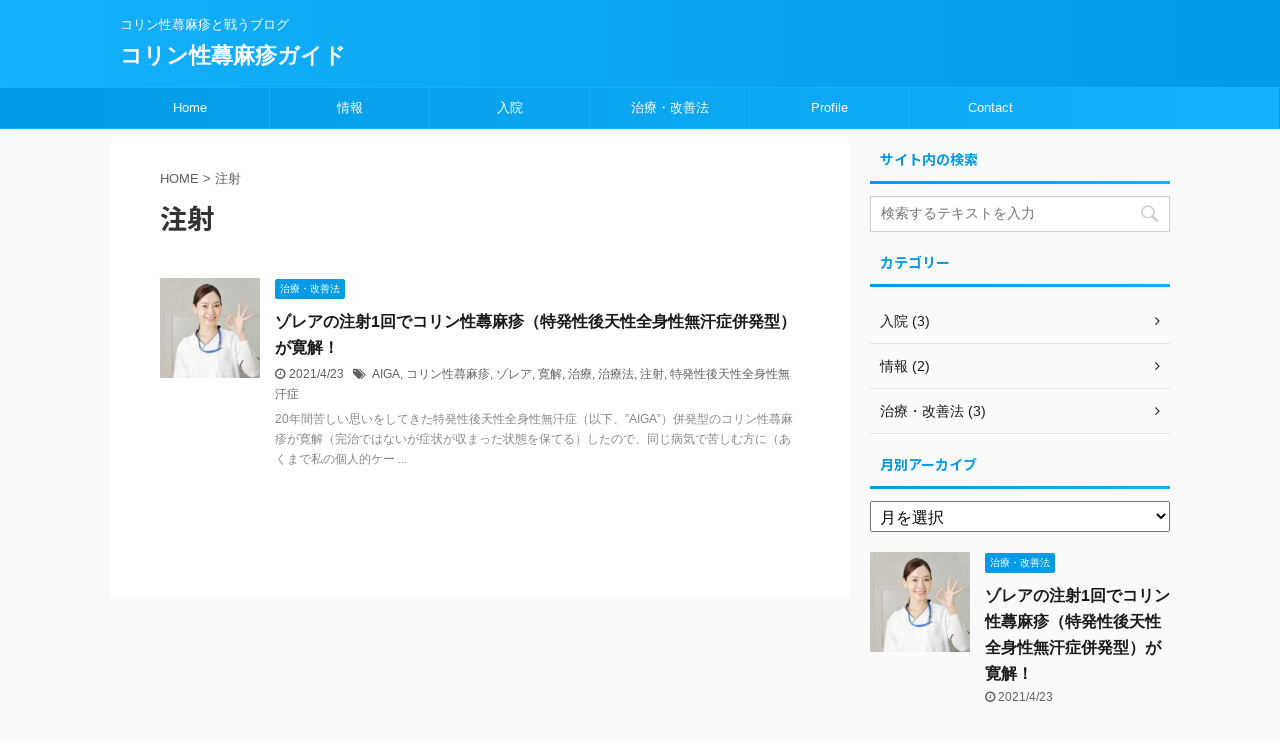

--- FILE ---
content_type: text/html; charset=UTF-8
request_url: https://guideto-cholinergic-urticaria.com/tag/%E6%B3%A8%E5%B0%84/
body_size: 10311
content:
<!DOCTYPE html>
<!--[if lt IE 7]>
<html class="ie6" lang="ja"> <![endif]-->
<!--[if IE 7]>
<html class="i7" lang="ja"> <![endif]-->
<!--[if IE 8]>
<html class="ie" lang="ja"> <![endif]-->
<!--[if gt IE 8]><!-->
<html lang="ja" class="">
	<!--<![endif]-->
	<head prefix="og: http://ogp.me/ns# fb: http://ogp.me/ns/fb# article: http://ogp.me/ns/article#">
		<script data-ad-client="ca-pub-4064623861906802" async src="https://pagead2.googlesyndication.com/pagead/js/adsbygoogle.js"></script>
		<meta charset="UTF-8" >
		<meta name="viewport" content="width=device-width,initial-scale=1.0,user-scalable=no,viewport-fit=cover">
		<meta name="format-detection" content="telephone=no" >

					<meta name="robots" content="noindex,follow">
		
		<link rel="alternate" type="application/rss+xml" title="コリン性蕁麻疹ガイド RSS Feed" href="https://guideto-cholinergic-urticaria.com/feed/" />
		<link rel="pingback" href="https://guideto-cholinergic-urticaria.com/xmlrpc.php" >
		<!--[if lt IE 9]>
		<script src="https://guideto-cholinergic-urticaria.com/wp-content/themes/affinger5/js/html5shiv.js"></script>
		<![endif]-->
				<meta name='robots' content='max-image-preview:large' />
<title>注射 - コリン性蕁麻疹ガイド</title>
<link rel='dns-prefetch' href='//webfonts.xserver.jp' />
<link rel='dns-prefetch' href='//ajax.googleapis.com' />
<script type="text/javascript">
/* <![CDATA[ */
window._wpemojiSettings = {"baseUrl":"https:\/\/s.w.org\/images\/core\/emoji\/15.0.3\/72x72\/","ext":".png","svgUrl":"https:\/\/s.w.org\/images\/core\/emoji\/15.0.3\/svg\/","svgExt":".svg","source":{"concatemoji":"https:\/\/guideto-cholinergic-urticaria.com\/wp-includes\/js\/wp-emoji-release.min.js?ver=6.5.3"}};
/*! This file is auto-generated */
!function(i,n){var o,s,e;function c(e){try{var t={supportTests:e,timestamp:(new Date).valueOf()};sessionStorage.setItem(o,JSON.stringify(t))}catch(e){}}function p(e,t,n){e.clearRect(0,0,e.canvas.width,e.canvas.height),e.fillText(t,0,0);var t=new Uint32Array(e.getImageData(0,0,e.canvas.width,e.canvas.height).data),r=(e.clearRect(0,0,e.canvas.width,e.canvas.height),e.fillText(n,0,0),new Uint32Array(e.getImageData(0,0,e.canvas.width,e.canvas.height).data));return t.every(function(e,t){return e===r[t]})}function u(e,t,n){switch(t){case"flag":return n(e,"\ud83c\udff3\ufe0f\u200d\u26a7\ufe0f","\ud83c\udff3\ufe0f\u200b\u26a7\ufe0f")?!1:!n(e,"\ud83c\uddfa\ud83c\uddf3","\ud83c\uddfa\u200b\ud83c\uddf3")&&!n(e,"\ud83c\udff4\udb40\udc67\udb40\udc62\udb40\udc65\udb40\udc6e\udb40\udc67\udb40\udc7f","\ud83c\udff4\u200b\udb40\udc67\u200b\udb40\udc62\u200b\udb40\udc65\u200b\udb40\udc6e\u200b\udb40\udc67\u200b\udb40\udc7f");case"emoji":return!n(e,"\ud83d\udc26\u200d\u2b1b","\ud83d\udc26\u200b\u2b1b")}return!1}function f(e,t,n){var r="undefined"!=typeof WorkerGlobalScope&&self instanceof WorkerGlobalScope?new OffscreenCanvas(300,150):i.createElement("canvas"),a=r.getContext("2d",{willReadFrequently:!0}),o=(a.textBaseline="top",a.font="600 32px Arial",{});return e.forEach(function(e){o[e]=t(a,e,n)}),o}function t(e){var t=i.createElement("script");t.src=e,t.defer=!0,i.head.appendChild(t)}"undefined"!=typeof Promise&&(o="wpEmojiSettingsSupports",s=["flag","emoji"],n.supports={everything:!0,everythingExceptFlag:!0},e=new Promise(function(e){i.addEventListener("DOMContentLoaded",e,{once:!0})}),new Promise(function(t){var n=function(){try{var e=JSON.parse(sessionStorage.getItem(o));if("object"==typeof e&&"number"==typeof e.timestamp&&(new Date).valueOf()<e.timestamp+604800&&"object"==typeof e.supportTests)return e.supportTests}catch(e){}return null}();if(!n){if("undefined"!=typeof Worker&&"undefined"!=typeof OffscreenCanvas&&"undefined"!=typeof URL&&URL.createObjectURL&&"undefined"!=typeof Blob)try{var e="postMessage("+f.toString()+"("+[JSON.stringify(s),u.toString(),p.toString()].join(",")+"));",r=new Blob([e],{type:"text/javascript"}),a=new Worker(URL.createObjectURL(r),{name:"wpTestEmojiSupports"});return void(a.onmessage=function(e){c(n=e.data),a.terminate(),t(n)})}catch(e){}c(n=f(s,u,p))}t(n)}).then(function(e){for(var t in e)n.supports[t]=e[t],n.supports.everything=n.supports.everything&&n.supports[t],"flag"!==t&&(n.supports.everythingExceptFlag=n.supports.everythingExceptFlag&&n.supports[t]);n.supports.everythingExceptFlag=n.supports.everythingExceptFlag&&!n.supports.flag,n.DOMReady=!1,n.readyCallback=function(){n.DOMReady=!0}}).then(function(){return e}).then(function(){var e;n.supports.everything||(n.readyCallback(),(e=n.source||{}).concatemoji?t(e.concatemoji):e.wpemoji&&e.twemoji&&(t(e.twemoji),t(e.wpemoji)))}))}((window,document),window._wpemojiSettings);
/* ]]> */
</script>
<style id='wp-emoji-styles-inline-css' type='text/css'>

	img.wp-smiley, img.emoji {
		display: inline !important;
		border: none !important;
		box-shadow: none !important;
		height: 1em !important;
		width: 1em !important;
		margin: 0 0.07em !important;
		vertical-align: -0.1em !important;
		background: none !important;
		padding: 0 !important;
	}
</style>
<link rel='stylesheet' id='wp-block-library-css' href='https://guideto-cholinergic-urticaria.com/wp-includes/css/dist/block-library/style.min.css?ver=6.5.3' type='text/css' media='all' />
<style id='classic-theme-styles-inline-css' type='text/css'>
/*! This file is auto-generated */
.wp-block-button__link{color:#fff;background-color:#32373c;border-radius:9999px;box-shadow:none;text-decoration:none;padding:calc(.667em + 2px) calc(1.333em + 2px);font-size:1.125em}.wp-block-file__button{background:#32373c;color:#fff;text-decoration:none}
</style>
<style id='global-styles-inline-css' type='text/css'>
body{--wp--preset--color--black: #000000;--wp--preset--color--cyan-bluish-gray: #abb8c3;--wp--preset--color--white: #ffffff;--wp--preset--color--pale-pink: #f78da7;--wp--preset--color--vivid-red: #cf2e2e;--wp--preset--color--luminous-vivid-orange: #ff6900;--wp--preset--color--luminous-vivid-amber: #fcb900;--wp--preset--color--light-green-cyan: #7bdcb5;--wp--preset--color--vivid-green-cyan: #00d084;--wp--preset--color--pale-cyan-blue: #8ed1fc;--wp--preset--color--vivid-cyan-blue: #0693e3;--wp--preset--color--vivid-purple: #9b51e0;--wp--preset--color--soft-red: #e6514c;--wp--preset--color--light-grayish-red: #fdebee;--wp--preset--color--vivid-yellow: #ffc107;--wp--preset--color--very-pale-yellow: #fffde7;--wp--preset--color--very-light-gray: #fafafa;--wp--preset--color--very-dark-gray: #313131;--wp--preset--color--original-color-a: #43a047;--wp--preset--color--original-color-b: #795548;--wp--preset--color--original-color-c: #ec407a;--wp--preset--color--original-color-d: #9e9d24;--wp--preset--gradient--vivid-cyan-blue-to-vivid-purple: linear-gradient(135deg,rgba(6,147,227,1) 0%,rgb(155,81,224) 100%);--wp--preset--gradient--light-green-cyan-to-vivid-green-cyan: linear-gradient(135deg,rgb(122,220,180) 0%,rgb(0,208,130) 100%);--wp--preset--gradient--luminous-vivid-amber-to-luminous-vivid-orange: linear-gradient(135deg,rgba(252,185,0,1) 0%,rgba(255,105,0,1) 100%);--wp--preset--gradient--luminous-vivid-orange-to-vivid-red: linear-gradient(135deg,rgba(255,105,0,1) 0%,rgb(207,46,46) 100%);--wp--preset--gradient--very-light-gray-to-cyan-bluish-gray: linear-gradient(135deg,rgb(238,238,238) 0%,rgb(169,184,195) 100%);--wp--preset--gradient--cool-to-warm-spectrum: linear-gradient(135deg,rgb(74,234,220) 0%,rgb(151,120,209) 20%,rgb(207,42,186) 40%,rgb(238,44,130) 60%,rgb(251,105,98) 80%,rgb(254,248,76) 100%);--wp--preset--gradient--blush-light-purple: linear-gradient(135deg,rgb(255,206,236) 0%,rgb(152,150,240) 100%);--wp--preset--gradient--blush-bordeaux: linear-gradient(135deg,rgb(254,205,165) 0%,rgb(254,45,45) 50%,rgb(107,0,62) 100%);--wp--preset--gradient--luminous-dusk: linear-gradient(135deg,rgb(255,203,112) 0%,rgb(199,81,192) 50%,rgb(65,88,208) 100%);--wp--preset--gradient--pale-ocean: linear-gradient(135deg,rgb(255,245,203) 0%,rgb(182,227,212) 50%,rgb(51,167,181) 100%);--wp--preset--gradient--electric-grass: linear-gradient(135deg,rgb(202,248,128) 0%,rgb(113,206,126) 100%);--wp--preset--gradient--midnight: linear-gradient(135deg,rgb(2,3,129) 0%,rgb(40,116,252) 100%);--wp--preset--font-size--small: 13px;--wp--preset--font-size--medium: 20px;--wp--preset--font-size--large: 36px;--wp--preset--font-size--x-large: 42px;--wp--preset--spacing--20: 0.44rem;--wp--preset--spacing--30: 0.67rem;--wp--preset--spacing--40: 1rem;--wp--preset--spacing--50: 1.5rem;--wp--preset--spacing--60: 2.25rem;--wp--preset--spacing--70: 3.38rem;--wp--preset--spacing--80: 5.06rem;--wp--preset--shadow--natural: 6px 6px 9px rgba(0, 0, 0, 0.2);--wp--preset--shadow--deep: 12px 12px 50px rgba(0, 0, 0, 0.4);--wp--preset--shadow--sharp: 6px 6px 0px rgba(0, 0, 0, 0.2);--wp--preset--shadow--outlined: 6px 6px 0px -3px rgba(255, 255, 255, 1), 6px 6px rgba(0, 0, 0, 1);--wp--preset--shadow--crisp: 6px 6px 0px rgba(0, 0, 0, 1);}:where(.is-layout-flex){gap: 0.5em;}:where(.is-layout-grid){gap: 0.5em;}body .is-layout-flex{display: flex;}body .is-layout-flex{flex-wrap: wrap;align-items: center;}body .is-layout-flex > *{margin: 0;}body .is-layout-grid{display: grid;}body .is-layout-grid > *{margin: 0;}:where(.wp-block-columns.is-layout-flex){gap: 2em;}:where(.wp-block-columns.is-layout-grid){gap: 2em;}:where(.wp-block-post-template.is-layout-flex){gap: 1.25em;}:where(.wp-block-post-template.is-layout-grid){gap: 1.25em;}.has-black-color{color: var(--wp--preset--color--black) !important;}.has-cyan-bluish-gray-color{color: var(--wp--preset--color--cyan-bluish-gray) !important;}.has-white-color{color: var(--wp--preset--color--white) !important;}.has-pale-pink-color{color: var(--wp--preset--color--pale-pink) !important;}.has-vivid-red-color{color: var(--wp--preset--color--vivid-red) !important;}.has-luminous-vivid-orange-color{color: var(--wp--preset--color--luminous-vivid-orange) !important;}.has-luminous-vivid-amber-color{color: var(--wp--preset--color--luminous-vivid-amber) !important;}.has-light-green-cyan-color{color: var(--wp--preset--color--light-green-cyan) !important;}.has-vivid-green-cyan-color{color: var(--wp--preset--color--vivid-green-cyan) !important;}.has-pale-cyan-blue-color{color: var(--wp--preset--color--pale-cyan-blue) !important;}.has-vivid-cyan-blue-color{color: var(--wp--preset--color--vivid-cyan-blue) !important;}.has-vivid-purple-color{color: var(--wp--preset--color--vivid-purple) !important;}.has-black-background-color{background-color: var(--wp--preset--color--black) !important;}.has-cyan-bluish-gray-background-color{background-color: var(--wp--preset--color--cyan-bluish-gray) !important;}.has-white-background-color{background-color: var(--wp--preset--color--white) !important;}.has-pale-pink-background-color{background-color: var(--wp--preset--color--pale-pink) !important;}.has-vivid-red-background-color{background-color: var(--wp--preset--color--vivid-red) !important;}.has-luminous-vivid-orange-background-color{background-color: var(--wp--preset--color--luminous-vivid-orange) !important;}.has-luminous-vivid-amber-background-color{background-color: var(--wp--preset--color--luminous-vivid-amber) !important;}.has-light-green-cyan-background-color{background-color: var(--wp--preset--color--light-green-cyan) !important;}.has-vivid-green-cyan-background-color{background-color: var(--wp--preset--color--vivid-green-cyan) !important;}.has-pale-cyan-blue-background-color{background-color: var(--wp--preset--color--pale-cyan-blue) !important;}.has-vivid-cyan-blue-background-color{background-color: var(--wp--preset--color--vivid-cyan-blue) !important;}.has-vivid-purple-background-color{background-color: var(--wp--preset--color--vivid-purple) !important;}.has-black-border-color{border-color: var(--wp--preset--color--black) !important;}.has-cyan-bluish-gray-border-color{border-color: var(--wp--preset--color--cyan-bluish-gray) !important;}.has-white-border-color{border-color: var(--wp--preset--color--white) !important;}.has-pale-pink-border-color{border-color: var(--wp--preset--color--pale-pink) !important;}.has-vivid-red-border-color{border-color: var(--wp--preset--color--vivid-red) !important;}.has-luminous-vivid-orange-border-color{border-color: var(--wp--preset--color--luminous-vivid-orange) !important;}.has-luminous-vivid-amber-border-color{border-color: var(--wp--preset--color--luminous-vivid-amber) !important;}.has-light-green-cyan-border-color{border-color: var(--wp--preset--color--light-green-cyan) !important;}.has-vivid-green-cyan-border-color{border-color: var(--wp--preset--color--vivid-green-cyan) !important;}.has-pale-cyan-blue-border-color{border-color: var(--wp--preset--color--pale-cyan-blue) !important;}.has-vivid-cyan-blue-border-color{border-color: var(--wp--preset--color--vivid-cyan-blue) !important;}.has-vivid-purple-border-color{border-color: var(--wp--preset--color--vivid-purple) !important;}.has-vivid-cyan-blue-to-vivid-purple-gradient-background{background: var(--wp--preset--gradient--vivid-cyan-blue-to-vivid-purple) !important;}.has-light-green-cyan-to-vivid-green-cyan-gradient-background{background: var(--wp--preset--gradient--light-green-cyan-to-vivid-green-cyan) !important;}.has-luminous-vivid-amber-to-luminous-vivid-orange-gradient-background{background: var(--wp--preset--gradient--luminous-vivid-amber-to-luminous-vivid-orange) !important;}.has-luminous-vivid-orange-to-vivid-red-gradient-background{background: var(--wp--preset--gradient--luminous-vivid-orange-to-vivid-red) !important;}.has-very-light-gray-to-cyan-bluish-gray-gradient-background{background: var(--wp--preset--gradient--very-light-gray-to-cyan-bluish-gray) !important;}.has-cool-to-warm-spectrum-gradient-background{background: var(--wp--preset--gradient--cool-to-warm-spectrum) !important;}.has-blush-light-purple-gradient-background{background: var(--wp--preset--gradient--blush-light-purple) !important;}.has-blush-bordeaux-gradient-background{background: var(--wp--preset--gradient--blush-bordeaux) !important;}.has-luminous-dusk-gradient-background{background: var(--wp--preset--gradient--luminous-dusk) !important;}.has-pale-ocean-gradient-background{background: var(--wp--preset--gradient--pale-ocean) !important;}.has-electric-grass-gradient-background{background: var(--wp--preset--gradient--electric-grass) !important;}.has-midnight-gradient-background{background: var(--wp--preset--gradient--midnight) !important;}.has-small-font-size{font-size: var(--wp--preset--font-size--small) !important;}.has-medium-font-size{font-size: var(--wp--preset--font-size--medium) !important;}.has-large-font-size{font-size: var(--wp--preset--font-size--large) !important;}.has-x-large-font-size{font-size: var(--wp--preset--font-size--x-large) !important;}
.wp-block-navigation a:where(:not(.wp-element-button)){color: inherit;}
:where(.wp-block-post-template.is-layout-flex){gap: 1.25em;}:where(.wp-block-post-template.is-layout-grid){gap: 1.25em;}
:where(.wp-block-columns.is-layout-flex){gap: 2em;}:where(.wp-block-columns.is-layout-grid){gap: 2em;}
.wp-block-pullquote{font-size: 1.5em;line-height: 1.6;}
</style>
<link rel='stylesheet' id='normalize-css' href='https://guideto-cholinergic-urticaria.com/wp-content/themes/affinger5/css/normalize.css?ver=1.5.9' type='text/css' media='all' />
<link rel='stylesheet' id='font-awesome-css' href='https://guideto-cholinergic-urticaria.com/wp-content/themes/affinger5/css/fontawesome/css/font-awesome.min.css?ver=4.7.0' type='text/css' media='all' />
<link rel='stylesheet' id='font-awesome-animation-css' href='https://guideto-cholinergic-urticaria.com/wp-content/themes/affinger5/css/fontawesome/css/font-awesome-animation.min.css?ver=6.5.3' type='text/css' media='all' />
<link rel='stylesheet' id='st_svg-css' href='https://guideto-cholinergic-urticaria.com/wp-content/themes/affinger5/st_svg/style.css?ver=6.5.3' type='text/css' media='all' />
<link rel='stylesheet' id='slick-css' href='https://guideto-cholinergic-urticaria.com/wp-content/themes/affinger5/vendor/slick/slick.css?ver=1.8.0' type='text/css' media='all' />
<link rel='stylesheet' id='slick-theme-css' href='https://guideto-cholinergic-urticaria.com/wp-content/themes/affinger5/vendor/slick/slick-theme.css?ver=1.8.0' type='text/css' media='all' />
<link rel='stylesheet' id='fonts-googleapis-notosansjp-css' href='//fonts.googleapis.com/css?family=Noto+Sans+JP%3A400%2C700&#038;display=swap&#038;subset=japanese&#038;ver=6.5.3' type='text/css' media='all' />
<link rel='stylesheet' id='style-css' href='https://guideto-cholinergic-urticaria.com/wp-content/themes/affinger5/style.css?ver=6.5.3' type='text/css' media='all' />
<link rel='stylesheet' id='child-style-css' href='https://guideto-cholinergic-urticaria.com/wp-content/themes/affinger5-child/style.css?ver=6.5.3' type='text/css' media='all' />
<link rel='stylesheet' id='single-css' href='https://guideto-cholinergic-urticaria.com/wp-content/themes/affinger5/st-rankcss.php' type='text/css' media='all' />
<link rel='stylesheet' id='st-themecss-css' href='https://guideto-cholinergic-urticaria.com/wp-content/themes/affinger5/st-themecss-loader.php?ver=6.5.3' type='text/css' media='all' />
<script type="text/javascript" src="//ajax.googleapis.com/ajax/libs/jquery/1.11.3/jquery.min.js?ver=1.11.3" id="jquery-js"></script>
<script type="text/javascript" src="//webfonts.xserver.jp/js/xserverv3.js?fadein=0&amp;ver=2.0.7" id="typesquare_std-js"></script>
<link rel="https://api.w.org/" href="https://guideto-cholinergic-urticaria.com/wp-json/" /><link rel="alternate" type="application/json" href="https://guideto-cholinergic-urticaria.com/wp-json/wp/v2/tags/33" />		<style type="text/css" id="wp-custom-css">
			/* プロフィール */ 
.prof .icatch{
    margin:0;
}
.prof .circle_icon{
    width:100px;
    height:100px;
    border-radius:50%;
    overflow: hidden;
    border:5px solid #fff;
    margin:20px auto 0 auto;
}
.prof .name{
    padding: 0 0px;
    text-align: center;
    font-size:18px;
    font-weight:700;
    /*color:#249bd2;*/
    margin:-40px auto 0 auto;
}
.prof .icon{
    margin:14px 0 0 0;
    text-align: center;
    padding:0 15px;
}
.prof .icon li{
    display: inline-block;
    margin:0 2px;
    width:45px;
    height:45px;
    line-height:45px;
    text-align: center;
    font-size:22px;
    border-radius: 50%;
    background-color: #6cc655;
}
.prof .icon li a{
    display: block;
    color:#fff;
}
.prof .icon li.facebook{
    background:#3b5998;
}
.prof .icon li.twitter{
    background:#55acee;
}
.prof .icon li.of_site{
    background: #f0ad4e;
}
.prof .icon li.insta{
    background-image: linear-gradient(-135deg,#1400c8,#b900b4,#f50000);
}
.prof .irai_btn{
    margin:20px auto 0 auto;
}
.prof .irai_btn a{
    display: block;
    width: 150px;
    height: 40px;
    line-height: 40px;
    color: #FFF;
    text-decoration: none;
    text-align: center;
    background-color: #4ba9d4;
    border-bottom: solid 0px #2c86af;
    border-radius: 5px;
    margin: 0 auto;
}
.prof .irai_btn a:active{
    margin-top: 6px;
    border-bottom: none;
    -webkit-transform: translateY(6px);
    transform: translateY(6px);
}
.prof .irai_btn a:hover {
    background-color: #f9c500;/*ボタン色*/
    border-bottom: solid 6px #f39800; /*下線色*/
}		</style>
					<script>
		(function (i, s, o, g, r, a, m) {
			i['GoogleAnalyticsObject'] = r;
			i[r] = i[r] || function () {
					(i[r].q = i[r].q || []).push(arguments)
				}, i[r].l = 1 * new Date();
			a = s.createElement(o),
				m = s.getElementsByTagName(o)[0];
			a.async = 1;
			a.src = g;
			m.parentNode.insertBefore(a, m)
		})(window, document, 'script', '//www.google-analytics.com/analytics.js', 'ga');

		ga('create', 'UA-154348186-1', 'auto');
		ga('send', 'pageview');

	</script>
				<!-- OGP -->
	
						<meta name="twitter:card" content="summary_large_image">
				<meta name="twitter:site" content="@cholinsince2000">
		<meta name="twitter:title" content="コリン性蕁麻疹ガイド">
		<meta name="twitter:description" content="コリン性蕁麻疹と戦うブログ">
		<meta name="twitter:image" content="https://guideto-cholinergic-urticaria.com/wp-content/themes/affinger5/images/no-img.png">
		<!-- /OGP -->
		


<script>
jQuery(function(){
    jQuery('.st-btn-open').click(function(){
        jQuery(this).next('.st-slidebox').stop(true, true).slideToggle();
    });
});
</script>

<script>
	jQuery(function(){
		jQuery("#toc_container:not(:has(ul ul))").addClass("only-toc");
		jQuery(".st-ac-box ul:has(.cat-item)").each(function(){
			jQuery(this).addClass("st-ac-cat");
		});
	});
</script>

<script>
	jQuery(function(){
							jQuery( '.post h5:not(.st-css-no):not(.st-matome):not(.rankh5):not(.point):not(.st-cardbox-t):not(.popular-t):not(.kanren-t):not(.popular-t)' ).wrap( '<div class="st-h5husen-shadow"></div>' );
			jQuery( '.h5modoki' ).wrap( '<div class="st-h5husen-shadow"></div>' );
				jQuery('.st-star').parent('.rankh4').css('padding-bottom','5px'); // スターがある場合のランキング見出し調整
	});
</script>

			</head>
	<body class="archive tag tag-33 not-front-page" >
				<div id="st-ami">
				<div id="wrapper" class="">
				<div id="wrapper-in">
					<header id="st-headwide">
						<div id="headbox-bg">
							<div class="clearfix" id="headbox">
										<nav id="s-navi" class="pcnone">
			<dl class="acordion">
				<dt class="trigger">
					<p class="acordion_button"><span class="op has-text"><i class="fa st-svg-menu_thin"></i></span></p>
					
								<!-- 追加メニュー -->
								
								<!-- 追加メニュー2 -->
								
									</dt>

				<dd class="acordion_tree">
					<div class="acordion_tree_content">

						

														<div class="menu-%e3%83%98%e3%83%83%e3%83%80%e3%83%bc%e7%94%a8%e3%83%a1%e3%83%8b%e3%83%a5%e3%83%bc-container"><ul id="menu-%e3%83%98%e3%83%83%e3%83%80%e3%83%bc%e7%94%a8%e3%83%a1%e3%83%8b%e3%83%a5%e3%83%bc" class="menu"><li id="menu-item-208" class="menu-item menu-item-type-custom menu-item-object-custom menu-item-home menu-item-208"><a href="https://guideto-cholinergic-urticaria.com"><span class="menu-item-label">Home</span></a></li>
<li id="menu-item-163" class="menu-item menu-item-type-taxonomy menu-item-object-category menu-item-163"><a href="https://guideto-cholinergic-urticaria.com/category/information/"><span class="menu-item-label">情報</span></a></li>
<li id="menu-item-162" class="menu-item menu-item-type-taxonomy menu-item-object-category menu-item-162"><a href="https://guideto-cholinergic-urticaria.com/category/nyuin/"><span class="menu-item-label">入院</span></a></li>
<li id="menu-item-473" class="menu-item menu-item-type-taxonomy menu-item-object-category menu-item-473"><a href="https://guideto-cholinergic-urticaria.com/category/chiryoukaizenhou/"><span class="menu-item-label">治療・改善法</span></a></li>
<li id="menu-item-164" class="menu-item menu-item-type-post_type menu-item-object-page menu-item-164"><a href="https://guideto-cholinergic-urticaria.com/profile/"><span class="menu-item-label">Profile</span></a></li>
<li id="menu-item-209" class="menu-item menu-item-type-post_type menu-item-object-page menu-item-209"><a href="https://guideto-cholinergic-urticaria.com/contact/"><span class="menu-item-label">Contact</span></a></li>
</ul></div>							<div class="clear"></div>

						
					</div>
				</dd>
			</dl>
		</nav>
										<div id="header-l">
										
            
			
				<!-- キャプション -->
				                
					              		 	 <p class="descr sitenametop">
               		     	コリン性蕁麻疹と戦うブログ               			 </p>
					                    
				                
				<!-- ロゴ又はブログ名 -->
				              		  <p class="sitename"><a href="https://guideto-cholinergic-urticaria.com/">
                  		                      		    コリン性蕁麻疹ガイド                   		               		  </a></p>
            					<!-- ロゴ又はブログ名ここまで -->

			    
		
    									</div><!-- /#header-l -->
								<div id="header-r" class="smanone">
									
								</div><!-- /#header-r -->
							</div><!-- /#headbox-bg -->
						</div><!-- /#headbox clearfix -->

						
						
						
						
											
<div id="gazou-wide">
			<div id="st-menubox">
			<div id="st-menuwide">
				<nav class="smanone clearfix"><ul id="menu-%e3%83%98%e3%83%83%e3%83%80%e3%83%bc%e7%94%a8%e3%83%a1%e3%83%8b%e3%83%a5%e3%83%bc-1" class="menu"><li class="menu-item menu-item-type-custom menu-item-object-custom menu-item-home menu-item-208"><a href="https://guideto-cholinergic-urticaria.com">Home</a></li>
<li class="menu-item menu-item-type-taxonomy menu-item-object-category menu-item-163"><a href="https://guideto-cholinergic-urticaria.com/category/information/">情報</a></li>
<li class="menu-item menu-item-type-taxonomy menu-item-object-category menu-item-162"><a href="https://guideto-cholinergic-urticaria.com/category/nyuin/">入院</a></li>
<li class="menu-item menu-item-type-taxonomy menu-item-object-category menu-item-473"><a href="https://guideto-cholinergic-urticaria.com/category/chiryoukaizenhou/">治療・改善法</a></li>
<li class="menu-item menu-item-type-post_type menu-item-object-page menu-item-164"><a href="https://guideto-cholinergic-urticaria.com/profile/">Profile</a></li>
<li class="menu-item menu-item-type-post_type menu-item-object-page menu-item-209"><a href="https://guideto-cholinergic-urticaria.com/contact/">Contact</a></li>
</ul></nav>			</div>
		</div>
				</div>
					
					
					</header>

					

					<div id="content-w">

					
					
					


<div id="content" class="clearfix">
	<div id="contentInner">
		<main >
			<article>
				<!--ぱんくず -->
									<div id="breadcrumb">
					<ol>
						<li><a href="https://guideto-cholinergic-urticaria.com"><span>HOME</span></a> > </li>
						<li>注射</li>
					</ol>
					</div>
								<!--/ ぱんくず -->
				<!--ループ開始-->
				<h1 class="entry-title">
											注射									</h1>
				<div class="kanren ">
						<dl class="clearfix">
			<dt><a href="https://guideto-cholinergic-urticaria.com/zoreadekankai/">
											<img width="150" height="150" src="https://guideto-cholinergic-urticaria.com/wp-content/uploads/2021/04/4204297_l-150x150.jpg" class="attachment-st_thumb150 size-st_thumb150 wp-post-image" alt="完治" decoding="async" srcset="https://guideto-cholinergic-urticaria.com/wp-content/uploads/2021/04/4204297_l-150x150.jpg 150w, https://guideto-cholinergic-urticaria.com/wp-content/uploads/2021/04/4204297_l-60x60.jpg 60w" sizes="(max-width: 150px) 100vw, 150px" />									</a></dt>
			<dd>
				
	
	<p class="st-catgroup itiran-category">
		<a href="https://guideto-cholinergic-urticaria.com/category/chiryoukaizenhou/" title="View all posts in 治療・改善法" rel="category tag"><span class="catname st-catid14">治療・改善法</span></a>	</p>
				<h3><a href="https://guideto-cholinergic-urticaria.com/zoreadekankai/">
						ゾレアの注射1回でコリン性蕁麻疹（特発性後天性全身性無汗症併発型）が寛解！					</a></h3>

					<div class="blog_info">
		<p>
							<i class="fa fa-clock-o"></i>2021/4/23										&nbsp;<span class="pcone">
						<i class="fa fa-tags"></i>&nbsp;<a href="https://guideto-cholinergic-urticaria.com/tag/aiga/" rel="tag">AIGA</a>, <a href="https://guideto-cholinergic-urticaria.com/tag/cholin/" rel="tag">コリン性蕁麻疹</a>, <a href="https://guideto-cholinergic-urticaria.com/tag/%e3%82%be%e3%83%ac%e3%82%a2/" rel="tag">ゾレア</a>, <a href="https://guideto-cholinergic-urticaria.com/tag/%e5%af%9b%e8%a7%a3/" rel="tag">寛解</a>, <a href="https://guideto-cholinergic-urticaria.com/tag/chiryou/" rel="tag">治療</a>, <a href="https://guideto-cholinergic-urticaria.com/tag/%e6%b2%bb%e7%99%82%e6%b3%95/" rel="tag">治療法</a>, <a href="https://guideto-cholinergic-urticaria.com/tag/%e6%b3%a8%e5%b0%84/" rel="tag">注射</a>, <a href="https://guideto-cholinergic-urticaria.com/tag/tokuhatsu/" rel="tag">特発性後天性全身性無汗症</a>				</span></p>
				</div>

					<div class="st-excerpt smanone">
		<p>20年間苦しい思いをしてきた特発性後天性全身性無汗症（以下、”AIGA”）併発型のコリン性蕁麻疹が寛解（完治ではないが症状が収まった状態を保てる）したので、同じ病気で苦しむ方に（あくまで私の個人的ケー ... </p>
	</div>
							</dd>
		</dl>
	</div>
					<div class="st-pagelink">
		<div class="st-pagelink-in">
				</div>
	</div>
			</article>
		</main>
	</div>
	<!-- /#contentInner -->
	<div id="side">
	<aside>

		
							
					<div id="mybox">
				<div id="search-2" class="ad widget_search"><h4 class="menu_underh2"><span>サイト内の検索</span></h4><div id="search">
	<form method="get" id="searchform" action="https://guideto-cholinergic-urticaria.com/">
		<label class="hidden" for="s">
					</label>
		<input type="text" placeholder="検索するテキストを入力" value="" name="s" id="s" />
		<input type="image" src="https://guideto-cholinergic-urticaria.com/wp-content/themes/affinger5/images/search.png" alt="検索" id="searchsubmit" />
	</form>
</div>
<!-- /stinger --> </div><div id="categories-3" class="ad widget_categories"><h4 class="menu_underh2"><span>カテゴリー</span></h4>
			<ul>
					<li class="cat-item cat-item-2"><a href="https://guideto-cholinergic-urticaria.com/category/nyuin/" ><span class="cat-item-label">入院 (3)</span></a>
</li>
	<li class="cat-item cat-item-3"><a href="https://guideto-cholinergic-urticaria.com/category/information/" ><span class="cat-item-label">情報 (2)</span></a>
</li>
	<li class="cat-item cat-item-14"><a href="https://guideto-cholinergic-urticaria.com/category/chiryoukaizenhou/" ><span class="cat-item-label">治療・改善法 (3)</span></a>
</li>
			</ul>

			</div><div id="archives-2" class="ad widget_archive"><h4 class="menu_underh2"><span>月別アーカイブ</span></h4>		<label class="screen-reader-text" for="archives-dropdown-2">月別アーカイブ</label>
		<select id="archives-dropdown-2" name="archive-dropdown">
			
			<option value="">月を選択</option>
				<option value='https://guideto-cholinergic-urticaria.com/2021/04/'> 2021年4月 &nbsp;(1)</option>
	<option value='https://guideto-cholinergic-urticaria.com/2020/05/'> 2020年5月 &nbsp;(1)</option>
	<option value='https://guideto-cholinergic-urticaria.com/2020/03/'> 2020年3月 &nbsp;(2)</option>
	<option value='https://guideto-cholinergic-urticaria.com/2020/02/'> 2020年2月 &nbsp;(3)</option>
	<option value='https://guideto-cholinergic-urticaria.com/2019/12/'> 2019年12月 &nbsp;(1)</option>

		</select>

			<script type="text/javascript">
/* <![CDATA[ */

(function() {
	var dropdown = document.getElementById( "archives-dropdown-2" );
	function onSelectChange() {
		if ( dropdown.options[ dropdown.selectedIndex ].value !== '' ) {
			document.location.href = this.options[ this.selectedIndex ].value;
		}
	}
	dropdown.onchange = onSelectChange;
})();

/* ]]> */
</script>
</div><div id="newentry_widget-2" class="ad widget_newentry_widget"><div class="newentrybox"><div class="kanren ">
										<dl class="clearfix">
				<dt><a href="https://guideto-cholinergic-urticaria.com/zoreadekankai/">
													<img width="150" height="150" src="https://guideto-cholinergic-urticaria.com/wp-content/uploads/2021/04/4204297_l-150x150.jpg" class="attachment-st_thumb150 size-st_thumb150 wp-post-image" alt="完治" decoding="async" loading="lazy" srcset="https://guideto-cholinergic-urticaria.com/wp-content/uploads/2021/04/4204297_l-150x150.jpg 150w, https://guideto-cholinergic-urticaria.com/wp-content/uploads/2021/04/4204297_l-60x60.jpg 60w" sizes="(max-width: 150px) 100vw, 150px" />											</a></dt>
				<dd>
					
	
	<p class="st-catgroup itiran-category">
		<a href="https://guideto-cholinergic-urticaria.com/category/chiryoukaizenhou/" title="View all posts in 治療・改善法" rel="category tag"><span class="catname st-catid14">治療・改善法</span></a>	</p>
					<h5 class="kanren-t"><a href="https://guideto-cholinergic-urticaria.com/zoreadekankai/">ゾレアの注射1回でコリン性蕁麻疹（特発性後天性全身性無汗症併発型）が寛解！</a></h5>
						<div class="blog_info">
		<p>
							<i class="fa fa-clock-o"></i>2021/4/23					</p>
	</div>
														</dd>
			</dl>
								<dl class="clearfix">
				<dt><a href="https://guideto-cholinergic-urticaria.com/chiryou_kaizenhou2/">
													<img width="150" height="150" src="https://guideto-cholinergic-urticaria.com/wp-content/uploads/2020/04/2523870_m-150x150.jpg" class="attachment-st_thumb150 size-st_thumb150 wp-post-image" alt="bike training" decoding="async" loading="lazy" srcset="https://guideto-cholinergic-urticaria.com/wp-content/uploads/2020/04/2523870_m-150x150.jpg 150w, https://guideto-cholinergic-urticaria.com/wp-content/uploads/2020/04/2523870_m-60x60.jpg 60w" sizes="(max-width: 150px) 100vw, 150px" />											</a></dt>
				<dd>
					
	
	<p class="st-catgroup itiran-category">
		<a href="https://guideto-cholinergic-urticaria.com/category/chiryoukaizenhou/" title="View all posts in 治療・改善法" rel="category tag"><span class="catname st-catid14">治療・改善法</span></a>	</p>
					<h5 class="kanren-t"><a href="https://guideto-cholinergic-urticaria.com/chiryou_kaizenhou2/">【20年患っている患者が試した改善法を全て公開！】コリン性蕁麻疹の治療法/改善法（その２）</a></h5>
						<div class="blog_info">
		<p>
							<i class="fa fa-refresh"></i>2020/5/14					</p>
	</div>
														</dd>
			</dl>
								<dl class="clearfix">
				<dt><a href="https://guideto-cholinergic-urticaria.com/chiryou_kaizenhou1/">
													<img width="150" height="150" src="https://guideto-cholinergic-urticaria.com/wp-content/uploads/2020/03/eb6903d1136da7cf6c0ace30b12a5ed3_l-150x150.jpg" class="attachment-st_thumb150 size-st_thumb150 wp-post-image" alt="chiryouhou" decoding="async" loading="lazy" srcset="https://guideto-cholinergic-urticaria.com/wp-content/uploads/2020/03/eb6903d1136da7cf6c0ace30b12a5ed3_l-150x150.jpg 150w, https://guideto-cholinergic-urticaria.com/wp-content/uploads/2020/03/eb6903d1136da7cf6c0ace30b12a5ed3_l-60x60.jpg 60w" sizes="(max-width: 150px) 100vw, 150px" />											</a></dt>
				<dd>
					
	
	<p class="st-catgroup itiran-category">
		<a href="https://guideto-cholinergic-urticaria.com/category/chiryoukaizenhou/" title="View all posts in 治療・改善法" rel="category tag"><span class="catname st-catid14">治療・改善法</span></a>	</p>
					<h5 class="kanren-t"><a href="https://guideto-cholinergic-urticaria.com/chiryou_kaizenhou1/">【20年患っている患者が試した改善法を全て公開！】コリン性蕁麻疹の治療法/改善法（その１）</a></h5>
						<div class="blog_info">
		<p>
							<i class="fa fa-refresh"></i>2020/5/12					</p>
	</div>
														</dd>
			</dl>
					</div>
</div></div><div id="text-2" class="ad widget_text"><h4 class="menu_underh2"><span>Profile</span></h4>			<div class="textwidget"><div class="box prof">
<p class="circle_icon"><img decoding="async" class="aligncenter" src="https://guideto-cholinergic-urticaria.com/wp-content/uploads/2020/02/DSC_0609_R-e1580980177581-300x300.jpg" alt="プロフィール画像" /></p>
<p>&nbsp;</p>
<div class="center">
<p class="txt">2000年に発症したコリン性蕁麻疹にずっと苦しんでいるDSKと申します。今般治る可能性の情報を得て治療をうけましたので、その経緯や治療内容、その他これまで得てきた情報や体験を情報提供していきます。</p>
</div>
<p class="irai_btn"><a href="https://guideto-cholinergic-urticaria.com/profile/" target="_blank" rel="noopener">プロフィール詳細</a></p>
</div>
</div>
		</div>			</div>
		
		<div id="scrollad">
						<!--ここにgoogleアドセンスコードを貼ると規約違反になるので注意して下さい-->
			
		</div>
	</aside>
</div>
<!-- /#side -->
</div>
<!--/#content -->
</div><!-- /contentw -->
<footer>
<div id="footer">
<div id="footer-in">

	<!-- フッターのメインコンテンツ -->
	<h3 class="footerlogo">
	<!-- ロゴ又はブログ名 -->
			<a href="https://guideto-cholinergic-urticaria.com/">
										コリン性蕁麻疹ガイド								</a>
		</h3>
			<p class="footer-description">
			<a href="https://guideto-cholinergic-urticaria.com/">コリン性蕁麻疹と戦うブログ</a>
		</p>
			
</div>

</div>
</footer>
</div>
<!-- /#wrapperin -->
</div>
<!-- /#wrapper -->
</div><!-- /#st-ami -->
<p class="copyr" data-copyr>Copyright&copy; コリン性蕁麻疹ガイド ,  2026 All&ensp;Rights Reserved Powered by <a href="http://manualstinger.com/cr" rel="nofollow">AFFINGER5</a>.</p><script type="text/javascript" src="https://guideto-cholinergic-urticaria.com/wp-content/plugins/ad-invalid-click-protector/assets/js/js.cookie.min.js?ver=3.0.0" id="js-cookie-js"></script>
<script type="text/javascript" src="https://guideto-cholinergic-urticaria.com/wp-content/plugins/ad-invalid-click-protector/assets/js/jquery.iframetracker.min.js?ver=2.1.0" id="js-iframe-tracker-js"></script>
<script type="text/javascript" id="aicp-js-extra">
/* <![CDATA[ */
var AICP = {"ajaxurl":"https:\/\/guideto-cholinergic-urticaria.com\/wp-admin\/admin-ajax.php","nonce":"c2f91c7f9e","ip":"18.117.129.217","clickLimit":"3","clickCounterCookieExp":"3","banDuration":"7","countryBlockCheck":"No","banCountryList":""};
/* ]]> */
</script>
<script type="text/javascript" src="https://guideto-cholinergic-urticaria.com/wp-content/plugins/ad-invalid-click-protector/assets/js/aicp.min.js?ver=1.0" id="aicp-js"></script>
<script type="text/javascript" src="https://guideto-cholinergic-urticaria.com/wp-content/themes/affinger5/vendor/slick/slick.js?ver=1.5.9" id="slick-js"></script>
<script type="text/javascript" id="base-js-extra">
/* <![CDATA[ */
var ST = {"ajax_url":"https:\/\/guideto-cholinergic-urticaria.com\/wp-admin\/admin-ajax.php","expand_accordion_menu":"","sidemenu_accordion":"","is_mobile":""};
/* ]]> */
</script>
<script type="text/javascript" src="https://guideto-cholinergic-urticaria.com/wp-content/themes/affinger5/js/base.js?ver=6.5.3" id="base-js"></script>
<script type="text/javascript" src="https://guideto-cholinergic-urticaria.com/wp-content/themes/affinger5/js/scroll.js?ver=6.5.3" id="scroll-js"></script>
<script type="text/javascript" src="https://guideto-cholinergic-urticaria.com/wp-content/themes/affinger5/js/st-copy-text.js?ver=6.5.3" id="st-copy-text-js"></script>
	<script>
		(function (window, document, $, undefined) {
			'use strict';

			$(function () {
				var s = $('[data-copyr]'), t = $('#footer-in');
				
				s.length && t.length && t.append(s);
			});
		}(window, window.document, jQuery));
	</script>					<div id="page-top"><a href="#wrapper" class="fa fa-angle-up"></a></div>
		</body></html>


--- FILE ---
content_type: text/html; charset=utf-8
request_url: https://www.google.com/recaptcha/api2/aframe
body_size: 266
content:
<!DOCTYPE HTML><html><head><meta http-equiv="content-type" content="text/html; charset=UTF-8"></head><body><script nonce="00xtDILTKpOc1Ee0GaIF5A">/** Anti-fraud and anti-abuse applications only. See google.com/recaptcha */ try{var clients={'sodar':'https://pagead2.googlesyndication.com/pagead/sodar?'};window.addEventListener("message",function(a){try{if(a.source===window.parent){var b=JSON.parse(a.data);var c=clients[b['id']];if(c){var d=document.createElement('img');d.src=c+b['params']+'&rc='+(localStorage.getItem("rc::a")?sessionStorage.getItem("rc::b"):"");window.document.body.appendChild(d);sessionStorage.setItem("rc::e",parseInt(sessionStorage.getItem("rc::e")||0)+1);localStorage.setItem("rc::h",'1769076531579');}}}catch(b){}});window.parent.postMessage("_grecaptcha_ready", "*");}catch(b){}</script></body></html>